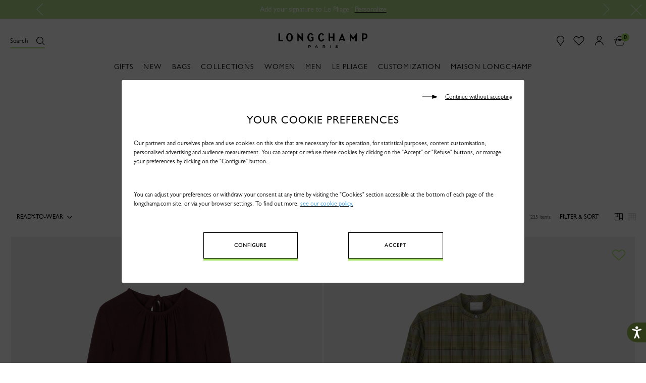

--- FILE ---
content_type: text/html;charset=UTF-8
request_url: https://www.longchamp.com/on/demandware.store/Sites-Longchamp-NA-Site/en_US/Home-CookiePopin
body_size: 4240
content:
<style>
  button.setCookiePreferences.button-primary, button.acceptcookies.button-primary {
    width: 25%;
    padding-bottom: 19px !important;
    }
    @media (max-width: 720px) {
      button.setCookiePreferences.button-primary, button.acceptcookies.button-primary {
        width: 75%; 
      } 
    }

.rejectcookies {
        cursor: pointer;
      }
</style>


	

		<div class="modal fade " id="cookiePopupModal" tabindex="-1" role="dialog" aria-labelledby="Your cookie preferences"
    aria-hidden="true">
    <div class="modal-dialog modal-dialog-centered modal-lg" role="document">
        <div class="modal-content p-4">
            <div class="privacy_policy_message_box txt-l" style="font-display:swap">
                <div class="w-100">
                    <p class="rejectcookies text-right mb-3 fs-s" data-dismiss="modal"><svg style="margin-right:10px;"
                            width="10mm" height="2mm" viewBox="0 0 13 3" version="1.1" id="svg5"
                            xmlns=http://www.w3.org/2000/svg xmlns:svg=http://www.w3.org/2000/svg>
                            <defs id="defs2" />
                            <g id="layer1">
                                <path style="fill:#000000;stroke-width:0.264583"
                                    d="M 7.7573266,1.663641 H 0.03167626 v -0.3694 H 7.7573266 V -0.03784898 L 12.276607,1.670621 7.7573266,2.9957313 Z"
                                    id="path836" />
                            </g>
                        </svg><u>Continue without accepting</u>
                    </p>
                </div>
 
                <h2 class="title-zeta txt-c mb-3">Your cookie preferences</h2>
                <div class="content animated">
                    <p class="fs-s mb-5">Our partners and ourselves place and use cookies on this site that are necessary for its operation, for statistical purposes, content customisation, personalised advertising and audience measurement. You can accept or refuse these cookies by clicking on the &quot;Accept&quot; or &quot;Refuse&quot; buttons, or manage your preferences by clicking on the &quot;Configure&quot; button.</p>
 
                    <p class="fs-s mb-5">You can adjust your preferences or withdraw your consent at any time by visiting the &quot;Cookies&quot; section accessible at the bottom of each page of the longchamp.com site, or via your browser settings. To find out more, <u><a href="https://www.longchamp.com/us/en/footer-cookies.html"><span
                                    style="color:#3498db;">see our cookie policy</span></a><span
                                style="color:#3498db;">.</span>
                        </u>
                    </p>
                </div>
 
                <div class="privacy_policy_link txt-c">
                    <span>
                        <button class="setCookiePreferences button-primary mb-4 mr-lg-5 " type="button"
                            data-toggle="modal" data-target="#configuration_cookies">Configure</button>
                    </span>
                    <span>
                        <button class="acceptcookies button-primary pb-sm-4 ml-lg-5" data-dismiss="modal"
                            type="button">Accept</button>
                    </span>
                </div>
            </div>
        </div>
    </div>
</div>
<!-- Modal -->
<div class="modal fade " id="configuration_cookies" tabindex="-1" role="dialog" aria-labelledby="Cookies Parameter"
    aria-hidden="true">
    <div class="modal-dialog modal-dialog-centered modal-lg">
        <div class="modal-content p-4">
            <div class="w-100">
                <p class="rejectcookies text-right mb-3 fs-s" data-dismiss="modal"><svg style="margin-right:10px;"
                        width="10mm" height="2mm" viewBox="0 0 13 3" version="1.1" id="svg5"
                        xmlns=http://www.w3.org/2000/svg xmlns:svg=http://www.w3.org/2000/svg>
                        <defs id="defs2" />
                        <g id="layer1">
                            <path style="fill:#000000;stroke-width:0.264583"
                                d="M 7.7573266,1.663641 H 0.03167626 v -0.3694 H 7.7573266 V -0.03784898 L 12.276607,1.670621 7.7573266,2.9957313 Z"
                                id="path836" />
                        </g>
                    </svg><u>Continue without accepting</u>
                </p>
            </div>
            <div class="modal-body">
                <div class="animated">
                    <div class="content mb-01">
                        <p class="fs-s mb-3">A cookie is a small text file that is deposited on your device (computer, tablet, phone, etc.) when you view our site, and which allows our site's server, as well as third parties, depending on the settings you have chosen, to retrieve data relating to your browsing on the site, and to offer you personalised services and content.
                        </p>
 
                        <p class="fs-s mb-3">You can accept or refuse the cookies listed below using the tick box provided for each category of cookie. Cookies that are strictly necessary for website functionality cannot be disabled via this banner, but you can refuse them and delete them via your browser (N.B.: in this case, your user experience on our site may be significantly impaired and you will not be able to to place an order via our site).</p>
 
                        <form class="checkboxs fs-s txt-l" id="cookiesForm" name="cookiesForm">
                            <div class="form-group">
                                <div class="toggleBlock">
                                    <svg class="icon-plus" height="720.000000pt" preserveaspectratio="xMidYMid meet"
                                        version="1.0" viewbox="0 0 570.000000 720.000000" width="570.000000pt"
                                        xmlns=http://www.w3.org/2000/svg>
                                        <metadata> Created by potrace 1.16, written by Peter Selinger 2001-2019 <g
                                                fill="#000000" stroke="none"
                                                transform="translate(0.000000,720.000000) scale(0.100000,-0.100000)">
                                                <path d="M2630 6763 c-121 -9 -347 -48 -483 -82 -1068 -274 -1872 -1137 -2071
                                    -2226 -53 -288 -59 -631 -16 -919 171 -1140 1005 -2053 2124 -2326 239 -59
                                    373 -74 666 -74 224 0 287 4 407 22 889 138 1631 652 2062 1427 311 559 421
                                    1235 305 1875 -191 1053 -969 1910 -2002 2204 -143 41 -367 82 -522 96 -106 9
                                    -364 11 -470 3z m401 -268 c143 -6 323 -36 484 -80 1024 -281 1763 -1149 1876
                                    -2202 19 -181 7 -525 -25 -698 -104 -571 -378 -1069 -801 -1454 -881 -804
                                    -2211 -886 -3185 -198 -593 420 -978 1065 -1066 1787 -23 189 -15 544 16 719
                                    45 253 117 476 230 706 198 403 505 751 889 1007 369 245 812 393 1249 417 75
                                    4 155 6 177 5 22 -2 92 -6 156 -9z"></path>
                                                <path d="M2720 4655 l0 -575 -575 0 -575 0 0 -130 0 -130 575 0 575 0 0 -575
                                    0 -575 130 0 130 0 0 575 0 575 575 0 575 0 0 130 0 130 -575 0 -575 0 0 575
                                    0 575 -130 0 -130 0 0 -575z"></path>
                                            </g>
                                    </svg>
                                    <svg class="icon-moin" height="850.000000pt" preserveaspectratio="xMidYMid meet"
                                        version="1.0" viewbox="0 0 857.000000 850.000000" width="857.000000pt"
                                        xmlns=http://www.w3.org/2000/svg>
                                        <metadata> Created by potrace 1.16, written by Peter Selinger 2001-2019 <g
                                                fill="#000000" stroke="none"
                                                transform="translate(0.000000,850.000000) scale(0.100000,-0.100000)">
                                                <path d="M3945 8493 c-849 -71 -1645 -389 -2311 -921 -1223 -977 -1801 -2535
                                -1518 -4092 160 -880 621 -1716 1284 -2329 995 -920 2332 -1308 3670 -1065
                                478 87 972 274 1393 527 1462 878 2255 2513 2037 4202 -140 1083 -699 2081
                                -1543 2754 -664 529 -1447 844 -2287 920 -104 10 -626 13 -725 4z m803 -407
                                c360 -48 638 -119 952 -243 1277 -503 2186 -1637 2394 -2986 68 -436 59 -918
                                -24 -1337 -148 -749 -517 -1437 -1060 -1980 -656 -657 -1496 -1043 -2435
                                -1121 -154 -13 -563 -6 -705 11 -749 91 -1422 372 -1992 832 -567 458 -992
                                1060 -1227 1743 -136 392 -197 738 -208 1161 -7 270 4 437 43 691 191 1244
                                1001 2331 2146 2877 407 195 829 313 1293 361 169 18 663 13 823 -9z"></path>
                                                <path d="M2255 4455 c-5 -2 -22 -6 -37 -9 -68 -15 -128 -102 -128 -186 0 -83
                                58 -168 128 -188 35 -9 4109 -9 4144 0 14 5 41 20 58 34 107 91 89 264 -35
                                332 -28 16 -193 17 -2075 19 -1125 1 -2049 0 -2055 -2z"></path>
                                            </g>
                                    </svg>
                                </div>
                                <label
                                    class="form__field form__field--flex form__field--checkbox form__field--checkbox--m pb-025 mb-025"
                                    for="FunctionnalCookies">
                                    <input checked="checked" class="form-control form-checkbox form__input"
                                        disabled="disabled" id="FunctionnalCookies" name="FunctionnalCookies"
                                        type="checkbox" />
                                    <span class="form__label upper fs-s full-width">STATISTICAL ANALYSIS COOKIES<br />
 
                                        <span class="cookiesactif no-upper" data-actif="FunctionnalCookies"
                                            style="display:block">Actif</span><span class="no-upper">These cookies are used to measure and analyse the number of visits to our Website.
 
                                            <div class="read-more-content ">
                                                These cookies enable us to obtain a certain amount of information aimed at improving the performance of our site: number of visitors, page views, average browsing time, etc. By accepting these cookies, you are helping us to improve our site. Some cookies used for statistical analysis are audience measurement cookies, which do not require your prior consent, in accordance with current legislation. The data collected is then anonymised.</div>
                                        </span>
                                    </span>
                                </label>
                            </div>
                            <div class="form-group">
                                <div class="toggleBlock"><svg class="icon-plus" height="720.000000pt"
                                        preserveaspectratio="xMidYMid meet" version="1.0"
                                        viewbox="0 0 570.000000 720.000000" width="570.000000pt"
                                        xmlns=http://www.w3.org/2000/svg>
                                        <metadata> Created by potrace 1.16, written by Peter Selinger 2001-2019 <g
                                                fill="#000000" stroke="none"
                                                transform="translate(0.000000,720.000000) scale(0.100000,-0.100000)">
                                                <path d="M2630 6763 c-121 -9 -347 -48 -483 -82 -1068 -274 -1872 -1137 -2071
                            -2226 -53 -288 -59 -631 -16 -919 171 -1140 1005 -2053 2124 -2326 239 -59
                            373 -74 666 -74 224 0 287 4 407 22 889 138 1631 652 2062 1427 311 559 421
                            1235 305 1875 -191 1053 -969 1910 -2002 2204 -143 41 -367 82 -522 96 -106 9
                            -364 11 -470 3z m401 -268 c143 -6 323 -36 484 -80 1024 -281 1763 -1149 1876
                            -2202 19 -181 7 -525 -25 -698 -104 -571 -378 -1069 -801 -1454 -881 -804
                            -2211 -886 -3185 -198 -593 420 -978 1065 -1066 1787 -23 189 -15 544 16 719
                            45 253 117 476 230 706 198 403 505 751 889 1007 369 245 812 393 1249 417 75
                            4 155 6 177 5 22 -2 92 -6 156 -9z"></path>
                                                <path d="M2720 4655 l0 -575 -575 0 -575 0 0 -130 0 -130 575 0 575 0 0 -575
                            0 -575 130 0 130 0 0 575 0 575 575 0 575 0 0 130 0 130 -575 0 -575 0 0 575
                            0 575 -130 0 -130 0 0 -575z"></path>
                                            </g>
                                    </svg>
                                    <svg class="icon-moin" height="850.000000pt"
                                        preserveaspectratio="xMidYMid meet" version="1.0"
                                        viewbox="0 0 857.000000 850.000000" width="857.000000pt"
                                        xmlns=http://www.w3.org/2000/svg>
                                        <metadata> Created by potrace 1.16, written by Peter Selinger 2001-2019 <g
                                                fill="#000000" stroke="none"
                                                transform="translate(0.000000,850.000000) scale(0.100000,-0.100000)">
                                                <path d="M3945 8493 c-849 -71 -1645 -389 -2311 -921 -1223 -977 -1801 -2535
                        -1518 -4092 160 -880 621 -1716 1284 -2329 995 -920 2332 -1308 3670 -1065
                        478 87 972 274 1393 527 1462 878 2255 2513 2037 4202 -140 1083 -699 2081
                        -1543 2754 -664 529 -1447 844 -2287 920 -104 10 -626 13 -725 4z m803 -407
                        c360 -48 638 -119 952 -243 1277 -503 2186 -1637 2394 -2986 68 -436 59 -918
                        -24 -1337 -148 -749 -517 -1437 -1060 -1980 -656 -657 -1496 -1043 -2435
                        -1121 -154 -13 -563 -6 -705 11 -749 91 -1422 372 -1992 832 -567 458 -992
                        1060 -1227 1743 -136 392 -197 738 -208 1161 -7 270 4 437 43 691 191 1244
                        1001 2331 2146 2877 407 195 829 313 1293 361 169 18 663 13 823 -9z"></path>
                                                <path d="M2255 4455 c-5 -2 -22 -6 -37 -9 -68 -15 -128 -102 -128 -186 0 -83
                        58 -168 128 -188 35 -9 4109 -9 4144 0 14 5 41 20 58 34 107 91 89 264 -35
                        332 -28 16 -193 17 -2075 19 -1125 1 -2049 0 -2055 -2z"></path>
                                            </g>
                                    </svg>
                                </div>
                                <label
                                    class="form__field form__field--flex form__field--checkbox form__field--checkbox--m  pb-025 mb-025"
                                    for="StatisticAnalysisCookies">
                                    <input checked="checked" class="form-control form-checkbox form__input"
                                        id="StatisticAnalysisCookies" name="StatisticAnalysisCookies" type="checkbox" />
                                    <span class="form__label upper fs-s full-width">Cookies d'analyse statistique<br />
                                        <span class="cookiesactif no-upper"
                                            data-actif="StatisticAnalysisCookies">Actif</span> <span
                                            class="no-upper">These cookies are used to measure and analyse the number of visits to our Website.
                                            <div class="read-more-content ">These cookies enable us to obtain a certain amount of information aimed at improving the performance of our site: number of visitors, page views, average browsing time, etc. By accepting these cookies, you are helping us to improve our site. Some cookies used for statistical analysis are audience measurement cookies, which do not require your prior consent, in accordance with current legislation. The data collected is then anonymised. You can object to it by clicking<u><a class="redirectFooter"
                                                        href="https://www.longchamp.com/us/en/footer-cookies.html#redirection">
                                                        <span style="color:#3498db;">here</span></a><span
                                                        style="color:#3498db;">.</span></u></div>
                                        </span></span>
                                </label>
                            </div>
                            <div class="form-group">
                                <div class="toggleBlock"><svg class="icon-plus" height="720.000000pt"
                                        preserveaspectratio="xMidYMid meet" version="1.0"
                                        viewbox="0 0 570.000000 720.000000" width="570.000000pt"
                                        xmlns=http://www.w3.org/2000/svg>
                                        <metadata> Created by potrace 1.16, written by Peter Selinger 2001-2019 <g
                                                fill="#000000" stroke="none"
                                                transform="translate(0.000000,720.000000) scale(0.100000,-0.100000)">
                                                <path d="M2630 6763 c-121 -9 -347 -48 -483 -82 -1068 -274 -1872 -1137 -2071
                    -2226 -53 -288 -59 -631 -16 -919 171 -1140 1005 -2053 2124 -2326 239 -59
                    373 -74 666 -74 224 0 287 4 407 22 889 138 1631 652 2062 1427 311 559 421
                    1235 305 1875 -191 1053 -969 1910 -2002 2204 -143 41 -367 82 -522 96 -106 9
                    -364 11 -470 3z m401 -268 c143 -6 323 -36 484 -80 1024 -281 1763 -1149 1876
                    -2202 19 -181 7 -525 -25 -698 -104 -571 -378 -1069 -801 -1454 -881 -804
                    -2211 -886 -3185 -198 -593 420 -978 1065 -1066 1787 -23 189 -15 544 16 719
                    45 253 117 476 230 706 198 403 505 751 889 1007 369 245 812 393 1249 417 75
                    4 155 6 177 5 22 -2 92 -6 156 -9z"></path>
                                                <path d="M2720 4655 l0 -575 -575 0 -575 0 0 -130 0 -130 575 0 575 0 0 -575
                    0 -575 130 0 130 0 0 575 0 575 575 0 575 0 0 130 0 130 -575 0 -575 0 0 575
                    0 575 -130 0 -130 0 0 -575z"></path>
                                            </g>
                                    </svg> <svg class="icon-moin" height="850.000000pt"
                                        preserveaspectratio="xMidYMid meet" version="1.0"
                                        viewbox="0 0 857.000000 850.000000" width="857.000000pt"
                                        xmlns=http://www.w3.org/2000/svg>
                                        <metadata> Created by potrace 1.16, written by Peter Selinger 2001-2019 <g
                                                fill="#000000" stroke="none"
                                                transform="translate(0.000000,850.000000) scale(0.100000,-0.100000)">
                                                <path d="M3945 8493 c-849 -71 -1645 -389 -2311 -921 -1223 -977 -1801 -2535
                -1518 -4092 160 -880 621 -1716 1284 -2329 995 -920 2332 -1308 3670 -1065
                478 87 972 274 1393 527 1462 878 2255 2513 2037 4202 -140 1083 -699 2081
                -1543 2754 -664 529 -1447 844 -2287 920 -104 10 -626 13 -725 4z m803 -407
                c360 -48 638 -119 952 -243 1277 -503 2186 -1637 2394 -2986 68 -436 59 -918
                -24 -1337 -148 -749 -517 -1437 -1060 -1980 -656 -657 -1496 -1043 -2435
                -1121 -154 -13 -563 -6 -705 11 -749 91 -1422 372 -1992 832 -567 458 -992
                1060 -1227 1743 -136 392 -197 738 -208 1161 -7 270 4 437 43 691 191 1244
                1001 2331 2146 2877 407 195 829 313 1293 361 169 18 663 13 823 -9z"></path>
                                                <path d="M2255 4455 c-5 -2 -22 -6 -37 -9 -68 -15 -128 -102 -128 -186 0 -83
                58 -168 128 -188 35 -9 4109 -9 4144 0 14 5 41 20 58 34 107 91 89 264 -35
                332 -28 16 -193 17 -2075 19 -1125 1 -2049 0 -2055 -2z"></path>
                                            </g>
                                    </svg>
                                </div>
                                <label
                                    class="form__field form__field--flex form__field--checkbox form__field--checkbox--m  pb-025 mb-025"
                                    for="LongchampExperience">
                                    <input checked="checked" class="form-control form-checkbox form__input"
                                        id="LongchampExperience" name="LongchampExperience" type="checkbox" />
                                    <span class="form__label upper fs-s full-width">CONTENT PERSONALISATION<br />
                                        <span class="cookiesactif no-upper"
                                            data-actif="LongchampExperience">Actif</span> <span class="no-upper">We and our partners use cookies to customise the layout of our products and services based on those you have previously viewed on our site or app.
                                            <div class="read-more-content ">These cookies enable us to offer recommendations online and in store for products, services and content, in line with your expectations and preferences. By accepting these cookies, you are opting for an improved and personalised experience.</div>
                                        </span></span></label>
                            </div>
 
                            <div class="form-group">
                                <div class="toggleBlock"><svg class="icon-plus" height="720.000000pt"
                                        preserveaspectratio="xMidYMid meet" version="1.0"
                                        viewbox="0 0 570.000000 720.000000" width="570.000000pt"
                                        xmlns=http://www.w3.org/2000/svg>
                                        <metadata> Created by potrace 1.16, written by Peter Selinger 2001-2019 <g
                                                fill="#000000" stroke="none"
                                                transform="translate(0.000000,720.000000) scale(0.100000,-0.100000)">
                                                <path d="M2630 6763 c-121 -9 -347 -48 -483 -82 -1068 -274 -1872 -1137 -2071
            -2226 -53 -288 -59 -631 -16 -919 171 -1140 1005 -2053 2124 -2326 239 -59
            373 -74 666 -74 224 0 287 4 407 22 889 138 1631 652 2062 1427 311 559 421
            1235 305 1875 -191 1053 -969 1910 -2002 2204 -143 41 -367 82 -522 96 -106 9
            -364 11 -470 3z m401 -268 c143 -6 323 -36 484 -80 1024 -281 1763 -1149 1876
            -2202 19 -181 7 -525 -25 -698 -104 -571 -378 -1069 -801 -1454 -881 -804
            -2211 -886 -3185 -198 -593 420 -978 1065 -1066 1787 -23 189 -15 544 16 719
            45 253 117 476 230 706 198 403 505 751 889 1007 369 245 812 393 1249 417 75
            4 155 6 177 5 22 -2 92 -6 156 -9z"></path>
                                                <path d="M2720 4655 l0 -575 -575 0 -575 0 0 -130 0 -130 575 0 575 0 0 -575
            0 -575 130 0 130 0 0 575 0 575 575 0 575 0 0 130 0 130 -575 0 -575 0 0 575
            0 575 -130 0 -130 0 0 -575z"></path>
                                            </g>
                                    </svg> <svg class="icon-moin" height="850.000000pt"
                                        preserveaspectratio="xMidYMid meet" version="1.0"
                                        viewbox="0 0 857.000000 850.000000" width="857.000000pt"
                                        xmlns=http://www.w3.org/2000/svg>
                                        <metadata> Created by potrace 1.16, written by Peter Selinger 2001-2019 <g
                                                fill="#000000" stroke="none"
                                                transform="translate(0.000000,850.000000) scale(0.100000,-0.100000)">
                                                <path d="M3945 8493 c-849 -71 -1645 -389 -2311 -921 -1223 -977 -1801 -2535
        -1518 -4092 160 -880 621 -1716 1284 -2329 995 -920 2332 -1308 3670 -1065
        478 87 972 274 1393 527 1462 878 2255 2513 2037 4202 -140 1083 -699 2081
        -1543 2754 -664 529 -1447 844 -2287 920 -104 10 -626 13 -725 4z m803 -407
        c360 -48 638 -119 952 -243 1277 -503 2186 -1637 2394 -2986 68 -436 59 -918
        -24 -1337 -148 -749 -517 -1437 -1060 -1980 -656 -657 -1496 -1043 -2435
        -1121 -154 -13 -563 -6 -705 11 -749 91 -1422 372 -1992 832 -567 458 -992
        1060 -1227 1743 -136 392 -197 738 -208 1161 -7 270 4 437 43 691 191 1244
        1001 2331 2146 2877 407 195 829 313 1293 361 169 18 663 13 823 -9z"></path>
                                                <path d="M2255 4455 c-5 -2 -22 -6 -37 -9 -68 -15 -128 -102 -128 -186 0 -83
        58 -168 128 -188 35 -9 4109 -9 4144 0 14 5 41 20 58 34 107 91 89 264 -35
        332 -28 16 -193 17 -2075 19 -1125 1 -2049 0 -2055 -2z"></path>
                                            </g>
                                    </svg></div>
                                <label
                                    class="form__field form__field--flex form__field--checkbox form__field--checkbox--m  pb-025 mb-025"
                                    for="adsCookies">
                                    <input checked="checked" class="form-control form-checkbox form__input"
                                        id="adsCookies" name="adsCookies" type="checkbox" />
                                    <span class="form__label upper fs-s full-width">PERSONALISED ADVERTISING<br />
                                        <span class="cookiesactif no-upper" data-actif="adsCookies">Actif</span> <span
                                            class="no-upper">We and our partners use cookies to display personalised advertising based on your browsing and profile.
                                            <div class="read-more-content ">These cookies allow us to identify your interests when you browse our site. Through them, we and our partners will be able to provide you with advertising relevant to your tastes while you are browsing the web. Disabling these cookies does not put an end to advertising solicitations, but cuts out personalised ads.</div>
                                        </span></span>
                                </label>
                            </div>
                            <div class="content">
                                <p>You can adjust your preferences at any time by visiting the &quot;Cookies&quot; subsection on this Website and clicking the link at the bottom of any page on the longchamp.com siteTo find out more,<span style="color:#3498db;">
                                    </span><u><a href="https://www.longchamp.com/us/en/footer-cookies.html"><span
                                                style="color:#3498db;">see our cookie policy</span></a><span style="color:#3498db;">.</span></u></p>
                            </div>
                    </div>
                    <div class="privacy_policy_actions mt-05 mb-05 txt-c"><button class="save button-primary"
                            id="savecookiespref" type="button">Save</button></div>
                    </form>
                </div>
            </div>
        </div>
    </div>
</div>
 
<script>
    $('#cookiesForm .form-checkbox').each(function () {
        $(this).on("click", function () {
            if ($(this).is(':checked')) {
                $('*[data-actif="' + $(this).attr('id') + '"]').css("display", "block");
            } else {
                $('*[data-actif="' + $(this).attr('id') + '"]').css("display", "none");
            }
        })
    });
</script>




--- FILE ---
content_type: text/css
request_url: https://www.longchamp.com/on/demandware.static/Sites-Longchamp-NA-Site/-/en_US/v1768500043603/css/recentlyViewed.css
body_size: 3440
content:
@font-face {
  font-family: 'gill-bold';
  src: url("../../fonts/GillSansMTW03-Bold.woff2") format("woff2");
  font-weight: normal;
  font-style: normal; }

@font-face {
  font-family: 'gill-medium';
  src: url("../../fonts/GillSansMTW03-Medium.woff2") format("woff2");
  font-weight: normal;
  font-style: normal; }

@font-face {
  font-family: 'gill-regular';
  src: url("../../fonts/GillSansMTW03-Book.woff2") format("woff2");
  font-weight: normal;
  font-style: normal; }

@font-face {
  font-family: 'gill-light';
  src: url("../../fonts/GillSansMTW03-Light.woff2") format("woff2");
  font-weight: normal;
  font-style: normal; }

@font-face {
  font-family: 'lg-mot-emb';
  src: url("../../fonts/fontello.woff2") format("woff2"), url("../../fonts/fontello.woff") format("woff");
  font-weight: normal;
  font-style: normal; }

@font-face {
  font-family: 'Perforation';
  src: url("../../fonts/fontello-perfo.woff2") format("woff2"), url("../../fonts/fontello-perfo.woff") format("woff");
  font-weight: normal;
  font-style: normal; }

@font-face {
  font-family: 'Frauen';
  src: url("../../fonts/Frauen-Roman.woff2") format("woff2"), url("../../fonts/Frauen-Roman.woff") format("woff");
  font-weight: normal;
  font-style: normal; }

.clearfix::before, .clearfix::after {
  content: '';
  display: table; }

.clearfix::after {
  clear: both; }

.wrapper {
  margin-left: auto;
  margin-right: auto;
  word-wrap: break-word; }
  .wrapper--padding {
    padding-left: 1.25em;
    padding-right: 1.25em; }
  .wrapper--m {
    max-width: 50em; }
  .wrapper--s {
    max-width: 40.8125em; }
  .wrapper--xs {
    max-width: 25.5em; }

.wrapper--padding {
  padding-left: 1.25em;
  padding-right: 1.25em; }

.c-white {
  color: #fff; }

.c-black {
  color: #000; }

.c-gray-alpha {
  color: #767676; }

.c-gray-beta {
  color: #cacaca; }

.c-gray-epsilon {
  color: #5d5d5d; }

.c-gray-zeta {
  color: #414042; }

.c-gray-iota {
  color: #acacac; }

.c-gray-theta {
  color: #6d6f71; }

.c-gold-alpha {
  color: #8e6532; }

.c-red-alpha {
  color: #b81d26; }

.c-red-beta {
  color: #fa6766; }

.c-red-delta {
  color: #f00; }

.c-green-alpha {
  color: #376f31; }

.c-green-intermediate {
  color: #62742F; }

.bg-white,
.bg-white-white {
  background: #fff; }

.bg-black {
  background: #000; }

.bg-gray-delta {
  background: #f9f9f9; }

.bg-gray-gamma {
  background: #efefef; }

.bg-gray-zeta, .symbol-loader {
  background: #414042; }

.bg-gray-gradient {
  background: radial-gradient(ellipse at center, #fff, #99a1a8, rgba(0, 0, 0, 0.7)); }

.bg-gray-eta {
  background: #d7d7d7; }

.bg-gray-kappa {
  background: #b7c2c4; }

.bg-gold-alpha {
  background: #efe1d0; }

.bg-grey {
  background-color: #FAFAFA; }

.no-upper {
  text-transform: none; }

.upper {
  text-transform: uppercase; }

.symbol {
  fill: currentColor; }
  .symbol--s {
    height: 1em;
    width: 1em; }
  .symbol--m {
    height: 1.25em;
    width: 1.25em; }
  .symbol--xm {
    height: 1.5625em;
    width: 1.5625em; }
  .symbol--l {
    height: 2em;
    width: 2em; }
  .symbol--xl {
    height: 4em;
    width: 4em; }
  .symbol-width--s {
    width: 1em; }
  .symbol-width--m {
    width: 1.25em; }
  .symbol-width--l {
    width: 2em; }
  .symbol-width--xl {
    width: 4em; }
  .symbol-height--s {
    height: 1em; }
  .symbol-height--m {
    height: 1.25em; }
  .symbol-height--l {
    height: 2em; }
  .symbol-height--xl {
    height: 4em; }
  .symbol-social {
    display: -ms-flexbox;
    display: flex;
    -ms-flex-align: center;
        align-items: center;
    height: 1.5em;
    width: 1.5em;
    transition: opacity .25s ease-in;
    margin-left: 0.3125em;
    margin-right: 0.3125em;
    opacity: 1; }
    .symbol-social:hover, .symbol-social:focus {
      opacity: .5; }
  .symbol-email {
    margin-right: 0.625em;
    height: 1.5em;
    width: 1.5em; }
  .symbol-player {
    width: 1.875rem;
    height: 2.125rem;
    fill: #fff;
    filter: drop-shadow(3px 3px 2px #4d4d4d); }
  .symbol-loader {
    padding: 0.625em;
    border-radius: 0.625em; }
  .symbol--stroke {
    fill: #fff;
    stroke: #000; }

.visually-hidden {
  position: absolute !important;
  clip: rect(1px, 1px, 1px, 1px);
  overflow: hidden;
  height: 1px;
  width: 1px;
  word-wrap: normal; }

.visually-hidden {
  position: absolute;
  clip: rect(1px, 1px, 1px, 1px);
  overflow: hidden;
  height: 0;
  width: 0;
  word-wrap: normal;
  box-shadow: none;
  border: 0;
  min-width: 0; }

.dropdown-menu, .b-radius-none {
  border-radius: 0; }

.fs-xxs {
  font-size: 0.5rem; }

.fs-xs {
  font-size: 0.625rem; }

.fs-sx {
  font-size: 0.6875rem; }

.fs-s {
  font-size: 0.75rem; }

.fs-xm {
  font-size: 0.8125rem; }

.fs-m {
  font-size: 0.875rem; }

.fs-l {
  font-size: 1rem; }

.fs-xl {
  font-size: 1.125rem; }

.fs-xxl {
  font-size: 1.25rem; }

.fs-3xl {
  font-size: 1.375rem; }

.fs-4xl {
  font-size: 1.5rem; }

.fs-5xl {
  font-size: 1.625rem; }

.fs-6xl {
  font-size: 1.75em; }

.fs-7xl {
  font-size: 1.875em; }

.fs-bigSize {
  font-size: 2.5em; }

@media (max-width: 34.99em) {
  .small-size.fs-6xl {
    font-size: 1.125em; }
  .small-size.fs-m {
    font-size: 0.75rem; }
  .small-size.fs-s {
    font-size: 0.625rem; } }

.ff-regular {
  font-family: 'gill-regular', Arial, sans-serif; }

.ff-light {
  font-family: 'gill-light', Arial, sans-serif; }

.ff-sbold {
  font-family: 'gill-medium', Arial, sans-serif; }

.ff-bold {
  font-family: 'gill-bold', Arial, sans-serif; }

.ff-frauen {
  font-family: 'Frauen', Arial, sans-serif; }

.float-l {
  float: left; }

.float-r {
  float: right; }

.clear-l {
  clear: left; }

.clear-r {
  clear: right; }

.is-fixed {
  position: fixed;
  z-index: 4;
  top: 0;
  width: 100%; }

.relative {
  position: relative; }

.static {
  position: static !important; }

.absolute {
  position: absolute; }

.t-0 {
  top: 0; }

.t-05 {
  top: 0.625rem; }

.t-075 {
  top: 0.83333rem; }

.t-1 {
  top: 1.25rem; }

.r-0 {
  right: 0; }

.r-05 {
  right: 0.625rem; }

.r-1 {
  right: 1.25rem; }

.b-0 {
  bottom: 0; }

.b-05 {
  bottom: 0.625rem; }

.b-05-min {
  bottom: -0.625rem; }

.b-1 {
  bottom: 1.25rem; }

.b-1-min {
  bottom: -1.25rem; }

.b-2 {
  bottom: 2.5rem; }

.l-0 {
  left: 0; }

.l-025 {
  left: 0.3125rem; }

.l-05 {
  left: 0.625rem; }

.l-1 {
  left: 1.25rem; }

@media (max-width: 34.99em) {
  .no-bottom--s {
    bottom: 0; } }

@media (max-width: 48.0525em) {
  .no-bottom--m {
    bottom: 0; } }

@media (max-width: 64.0525em) {
  .no-bottom--l {
    bottom: 0; } }

.center {
  margin-left: auto;
  margin-right: auto; }

.middle-center {
  position: absolute;
  top: 50%;
  left: 50%;
  transform: translate(-50%, -50%); }

.z-0 {
  z-index: 0; }

.z-1 {
  z-index: 1; }

.z-2 {
  z-index: 2; }

.z-3 {
  z-index: 3; }

.z-4 {
  z-index: 4; }

.z-5 {
  z-index: 5; }

.lh-0 {
  line-height: 0; }

.lh-1 {
  line-height: 1; }

.lh-1-2 {
  line-height: 1.2; }

.lh-1-4 {
  line-height: 1.4; }

.lh-1-5 {
  line-height: 1.5; }

.lh-2 {
  line-height: 2; }

.lh-3 {
  line-height: 3; }

.p-auto {
  padding: auto; }

.p-0 {
  padding: 0; }

.p-100 {
  padding: 6.25rem; }

.p-50 {
  padding: 3.125rem; }

.p-40 {
  padding: 2.5rem; }

.p-30 {
  padding: 1.875rem; }

.pt-auto {
  padding-top: auto; }

.pt-0 {
  padding-top: 0; }

.pt-100 {
  padding-top: 6.25rem; }

.pt-50 {
  padding-top: 3.125rem; }

.pt-40 {
  padding-top: 2.5rem; }

.pt-30 {
  padding-top: 1.875rem; }

.pb-auto {
  padding-bottom: auto; }

.pb-0 {
  padding-bottom: 0; }

.pb-100 {
  padding-bottom: 6.25rem; }

.pb-50 {
  padding-bottom: 3.125rem; }

.pb-40 {
  padding-bottom: 2.5rem; }

.pb-30 {
  padding-bottom: 1.875rem; }

.pl-auto {
  padding-left: auto; }

.pl-0 {
  padding-left: 0; }

.pl-100 {
  padding-left: 6.25rem; }

.pl-50 {
  padding-left: 3.125rem; }

.pl-40 {
  padding-left: 2.5rem; }

.pl-30 {
  padding-left: 1.875rem; }

.pr-auto {
  padding-right: auto; }

.pr-0 {
  padding-right: 0; }

.pr-100 {
  padding-right: 6.25rem; }

.pr-50 {
  padding-right: 3.125rem; }

.pr-40 {
  padding-right: 2.5rem; }

.pr-30 {
  padding-right: 1.875rem; }

.m-auto {
  margin: auto; }

.m-0 {
  margin: 0; }

.m-100 {
  margin: 6.25rem; }

.m-50 {
  margin: 3.125rem; }

.m-40 {
  margin: 2.5rem; }

.m-30 {
  margin: 1.875rem; }

.mt-auto {
  margin-top: auto; }

.mt-0 {
  margin-top: 0; }

.mt-100 {
  margin-top: 6.25rem; }

.mt-50 {
  margin-top: 3.125rem; }

.mt-40 {
  margin-top: 2.5rem; }

.mt-30 {
  margin-top: 1.875rem; }

.mb-auto {
  margin-bottom: auto; }

.mb-0 {
  margin-bottom: 0; }

.mb-100 {
  margin-bottom: 6.25rem; }

.mb-50 {
  margin-bottom: 3.125rem; }

.mb-40 {
  margin-bottom: 2.5rem; }

.mb-30 {
  margin-bottom: 1.875rem; }

.ml-auto {
  margin-left: auto; }

.ml-0 {
  margin-left: 0; }

.ml-100 {
  margin-left: 6.25rem; }

.ml-50 {
  margin-left: 3.125rem; }

.ml-40 {
  margin-left: 2.5rem; }

.ml-30 {
  margin-left: 1.875rem; }

.mr-auto {
  margin-right: auto; }

.mr-0 {
  margin-right: 0; }

.mr-100 {
  margin-right: 6.25rem; }

.mr-50 {
  margin-right: 3.125rem; }

.mr-40 {
  margin-right: 2.5rem; }

.mr-30 {
  margin-right: 1.875rem; }

.p-auto {
  padding: auto; }

.p-0 {
  padding: 0; }

.p-025 {
  padding: 0.3125rem; }

.p-05 {
  padding: 0.625rem; }

.p-01 {
  padding: 1.25rem; }

.p-02 {
  padding: 2.5rem; }

.p-03 {
  padding: 3.75rem; }

.p-04 {
  padding: 5rem; }

.pt-auto {
  padding-top: auto; }

.pt-0 {
  padding-top: 0; }

.pt-025 {
  padding-top: 0.3125rem; }

.pt-05 {
  padding-top: 0.625rem; }

.pt-01 {
  padding-top: 1.25rem; }

.pt-02 {
  padding-top: 2.5rem; }

.pt-03 {
  padding-top: 3.75rem; }

.pt-04 {
  padding-top: 5rem; }

.pt-07 {
  padding-top: 8.75rem; }

@media (max-width: 34.99em) {
  .pt-inm-01 {
    padding-top: 1.25rem; } }

.pb-auto {
  padding-bottom: auto; }

.pb-0 {
  padding-bottom: 0; }

.pb-025 {
  padding-bottom: 0.3125rem; }

.pb-05 {
  padding-bottom: 0.625rem; }

.pb-01 {
  padding-bottom: 1.25rem; }

.pb-02 {
  padding-bottom: 2.5rem; }

.pb-03 {
  padding-bottom: 3.75rem; }

.pb-04 {
  padding-bottom: 5rem; }

.pb-07 {
  padding-bottom: 8.75rem; }

@media (max-width: 34.99em) {
  .pb-inm-01 {
    padding-bottom: 1.25rem; } }

.pl-auto {
  padding-left: auto; }

.pl-0 {
  padding-left: 0; }

.pl-025 {
  padding-left: 0.3125rem; }

.pl-05 {
  padding-left: 0.625rem; }

.pl-01 {
  padding-left: 1.25rem; }

.pl-1-5 {
  padding-left: 1.875rem; }

.pl-02 {
  padding-left: 2.5rem; }

.pl-03 {
  padding-left: 3.75rem; }

.pl-04 {
  padding-left: 5rem; }

.pr-auto {
  padding-right: auto; }

.pr-0 {
  padding-right: 0; }

.pr-025 {
  padding-right: 0.3125rem; }

.pr-05 {
  padding-right: 0.625rem; }

.pr-01 {
  padding-right: 1.25rem; }

.pr-02 {
  padding-right: 2.5rem; }

.pr-03 {
  padding-right: 3.75rem; }

.pr-04 {
  padding-right: 5rem; }

@media (max-width: 64.0525em) {
  .no-padding--large {
    padding-left: 0;
    padding-right: 0; } }

@media (max-width: 34.99em) {
  .no-padding--s > * {
    padding-left: 0;
    padding-right: 0; } }

@media (max-width: 48.0525em) {
  .no-padding--m > * {
    padding-left: 0;
    padding-right: 0; } }

@media (max-width: 64.0525em) {
  .no-padding--l > * {
    padding-left: 0;
    padding-right: 0; } }

.m-auto {
  margin: auto; }

.m-0 {
  margin: 0; }

.m-025 {
  margin: 0.3125rem; }

.m-05 {
  margin: 0.625rem; }

.m-01 {
  margin: 1.25rem; }

.m-02 {
  margin: 2.5rem; }

.m-03 {
  margin: 3.75rem; }

.m-04 {
  margin: 5rem; }

.mt-auto {
  margin-top: auto; }

.mt-0 {
  margin-top: 0; }

.mt-025 {
  margin-top: 0.3125rem; }

.mt-05 {
  margin-top: 0.625rem; }

.mt-01 {
  margin-top: 1.25rem; }

.mt-02 {
  margin-top: 2.5rem; }

.mt-03 {
  margin-top: 3.75rem; }

.mt-04 {
  margin-top: 5rem; }

.mt-06 {
  margin-top: 7.5rem; }

@media (max-width: 34.99em) {
  .mt-inm-01 {
    margin-top: 1.25rem; } }

.mb-auto {
  margin-bottom: auto; }

.mb-0 {
  margin-bottom: 0; }

.mb-025 {
  margin-bottom: 0.3125rem; }

.mb-05 {
  margin-bottom: 0.625rem; }

.mb-01 {
  margin-bottom: 1.25rem; }

.mb-02 {
  margin-bottom: 2.5rem; }

.mb-03 {
  margin-bottom: 3.75rem; }

.mb-04 {
  margin-bottom: 5rem; }

@media (max-width: 34.99em) {
  .mb-inm-01 {
    margin-bottom: 1.25rem; } }

.ml-auto {
  margin-left: auto; }

.ml-0 {
  margin-left: 0; }

.ml-025 {
  margin-left: 0.3125rem; }

.ml-05 {
  margin-left: 0.625rem; }

.ml-01 {
  margin-left: 1.25rem; }

.ml-1-5 {
  margin-left: 1.875rem; }

.ml-02 {
  margin-left: 2.5rem; }

.ml-03 {
  margin-left: 3.75rem; }

.ml-04 {
  margin-left: 5rem; }

.mr-auto {
  margin-right: auto; }

.mr-0 {
  margin-right: 0; }

.mr-05 {
  margin-right: 0.625rem; }

.mr-01 {
  margin-right: 1.25rem; }

.mr-02 {
  margin-right: 2.5rem; }

.mr-03 {
  margin-right: 3.75rem; }

.mr-04 {
  margin-right: 5rem; }

.container {
  padding-left: 1.25em;
  padding-right: 1.25em; }
  @media (max-width: 64.0525em) {
    .container {
      padding-left: 0.9375em;
      padding-right: 0.9375em; } }
  .container--nopad {
    padding: 0; }

.hidden {
  display: none; }

.inline-block {
  display: inline-block !important;
  transform: none; }

.block {
  display: block; }

.inline {
  display: inline; }

.img-rwd {
  max-width: 100%;
  height: auto; }

.half--width {
  max-width: 50%;
  width: 100%; }

.full--width--img {
  width: 100%;
  height: auto; }

.b-gray {
  border: 1px solid #cacaca; }

.b-gray-gamma {
  border: 1px solid #efefef; }

.bb-gray {
  border-bottom: 1px solid #cacaca; }

.bb-gray-gamma {
  border-bottom: 1px solid #efefef; }

.bb-d-gray {
  border-bottom: 1px dotted #cacaca; }

.bt-gray {
  border-top: 1px solid #cacaca; }

@media (max-width: 34.99em) {
  .bt-gray-inm {
    border-top: 1px solid #cacaca; } }

.bl-gray {
  border-left: 1px solid #cacaca; }

.br-gray {
  border-right: 1px solid #cacaca; }

.b-gray-double {
  border: 2px solid #cacaca;
  border-radius: 2px; }

.b-black {
  border: 1px solid #000; }

.bb-black {
  border-bottom: 1px solid #000; }

@media (max-width: 48.0525em) {
  .no-border--m {
    border: 0; } }

@media (max-width: 64.0525em) {
  .no-border--l {
    border: 0; } }

.outline-none:focus {
  outline: 0; }

@media (min-width: 35em) {
  .border--s {
    border: 0; } }

@media (min-width: 48.0625em) {
  .border--m {
    border: 0; } }

@media (min-width: 64.0625em) {
  .border--l {
    border: 0; } }

.col-border {
  width: calc(100% + 1px);
  margin-left: -1px; }

.full-width {
  width: 100%;
  min-width: 0;
  max-width: 100%; }

.full-height-txt {
  height: 100%;
  min-height: 0; }

.width-30 {
  width: 30px;
  display: inline-block; }

.w-15 {
  max-width: 11.25rem;
  width: 100%; }

.w-10 {
  max-width: 8.75rem;
  width: 100%; }

.w-100 {
  width: 100%; }

.txt-l {
  text-align: left; }

.txt-r {
  text-align: right; }

.txt-c {
  text-align: center; }

.transform-none {
  transform: none !important; }

@media (max-width: 77.49em) {
  .display-xl--from {
    display: none; }
    .display-xl--from--a11y {
      position: absolute;
      clip: rect(1px, 1px, 1px, 1px);
      overflow: hidden;
      height: 0;
      width: 0;
      word-wrap: normal;
      box-shadow: none;
      border: 0;
      min-width: 0;
      display: inherit; } }

@media (min-width: 77.5em) {
  .display-xl--until {
    display: none; }
    .display-xl--until--a11y {
      position: absolute;
      clip: rect(1px, 1px, 1px, 1px);
      overflow: hidden;
      height: 0;
      width: 0;
      word-wrap: normal;
      box-shadow: none;
      border: 0;
      min-width: 0;
      display: inherit; } }

@media (max-width: 64.0525em) {
  .display-l--from {
    display: none; }
    .display-l--from--a11y {
      position: absolute;
      clip: rect(1px, 1px, 1px, 1px);
      overflow: hidden;
      height: 0;
      width: 0;
      word-wrap: normal;
      box-shadow: none;
      border: 0;
      min-width: 0;
      display: inherit; } }

@media (min-width: 64.0625em) {
  .display-l--until {
    display: none; }
    .display-l--until--a11y {
      position: absolute;
      clip: rect(1px, 1px, 1px, 1px);
      overflow: hidden;
      height: 0;
      width: 0;
      word-wrap: normal;
      box-shadow: none;
      border: 0;
      min-width: 0;
      display: inherit; } }

@media (max-width: 48.0525em) {
  .display-m--from {
    display: none; }
    .display-m--from--a11y {
      position: absolute;
      clip: rect(1px, 1px, 1px, 1px);
      overflow: hidden;
      height: 0;
      width: 0;
      word-wrap: normal;
      box-shadow: none;
      border: 0;
      min-width: 0;
      display: inherit; } }

@media (min-width: 48.0625em) {
  .display-m--until {
    display: none; }
    .display-m--until--a11y {
      position: absolute;
      clip: rect(1px, 1px, 1px, 1px);
      overflow: hidden;
      height: 0;
      width: 0;
      word-wrap: normal;
      box-shadow: none;
      border: 0;
      min-width: 0;
      display: inherit; } }

@media (max-width: 34.99em) {
  .display-s--from {
    display: none; }
    .display-s--from--a11y {
      position: absolute;
      clip: rect(1px, 1px, 1px, 1px);
      overflow: hidden;
      height: 0;
      width: 0;
      word-wrap: normal;
      box-shadow: none;
      border: 0;
      min-width: 0;
      display: inherit; } }

@media (min-width: 35em) {
  .display-s--until {
    display: none; }
    .display-s--until--a11y {
      position: absolute;
      clip: rect(1px, 1px, 1px, 1px);
      overflow: hidden;
      height: 0;
      width: 0;
      word-wrap: normal;
      box-shadow: none;
      border: 0;
      min-width: 0;
      display: inherit; } }

.underlined-s {
  width: 6.25rem;
  display: inline-block;
  border-bottom: 1px solid #fff;
  height: 1px;
  margin-top: 1.25rem;
  margin-bottom: 1.25rem; }
  @media (max-width: 34.99em) {
    .underlined-s {
      margin-top: 0.625rem;
      margin-bottom: 0.625rem; } }
  .underlined-s--b {
    border-bottom: 1px solid #000; }

@media (min-width: 35em) {
  .content-center {
    top: 25%;
    left: 40%;
    transform: translate(-40%, -50%);
    position: absolute;
    width: 80%; } }

.v-top {
  vertical-align: top; }

.v-middle {
  vertical-align: middle; }

.icobtn {
  background: transparent; }

.list-style-point li {
  position: relative;
  padding-left: 10px; }
  .list-style-point li:after {
    content: "";
    width: 4px;
    height: 4px;
    border-radius: 50%;
    background: #000;
    position: absolute;
    left: 0;
    top: 7px; }

.list-style-dash li {
  list-style: inside;
  list-style-type: '- '; }

.no-wrap {
  white-space: nowrap; }

.wrap {
  white-space: normal; }

.pre-wrap {
  white-space: pre-wrap; }

.txt-underline {
  text-decoration: underline; }

.txt-none {
  text-decoration: none  !important; }

.pointer {
  cursor: pointer; }

.overflow-auto {
  overflow: auto; }

.overflow-hidden {
  overflow: hidden; }

.overflow-hidden {
  overflow: hidden; }

.min-width-650 {
  min-width: 650px; }

.hidden-left {
  position: absolute;
  left: -9999px; }

.border-box {
  box-sizing: border-box !important; }

.bg-transparent {
  background: transparent; }

.w-break {
  word-break: break-word; }

.recently-viewed h2, .recently-viewed .title {
  font-size: 1.875em;
  text-align: center;
  font-weight: 800; }
  @media (max-width: 991.98px) {
    .recently-viewed h2, .recently-viewed .title {
      font-size: 1.375em; } }

.recently-viewed .product-item__inner {
  max-width: 100%; }
  .recently-viewed .product-item__inner.isLookbook picture img:not(.cropped) {
    transform: scale(1); }


--- FILE ---
content_type: text/css
request_url: https://www.longchamp.com/on/demandware.static/Sites-Longchamp-NA-Site/-/en_US/v1768500043603/css/pagination.css
body_size: 428
content:
@font-face {
  font-family: 'gill-bold';
  src: url("../../fonts/GillSansMTW03-Bold.woff2") format("woff2");
  font-weight: normal;
  font-style: normal; }

@font-face {
  font-family: 'gill-medium';
  src: url("../../fonts/GillSansMTW03-Medium.woff2") format("woff2");
  font-weight: normal;
  font-style: normal; }

@font-face {
  font-family: 'gill-regular';
  src: url("../../fonts/GillSansMTW03-Book.woff2") format("woff2");
  font-weight: normal;
  font-style: normal; }

@font-face {
  font-family: 'gill-light';
  src: url("../../fonts/GillSansMTW03-Light.woff2") format("woff2");
  font-weight: normal;
  font-style: normal; }

@font-face {
  font-family: 'lg-mot-emb';
  src: url("../../fonts/fontello.woff2") format("woff2"), url("../../fonts/fontello.woff") format("woff");
  font-weight: normal;
  font-style: normal; }

@font-face {
  font-family: 'Perforation';
  src: url("../../fonts/fontello-perfo.woff2") format("woff2"), url("../../fonts/fontello-perfo.woff") format("woff");
  font-weight: normal;
  font-style: normal; }

@font-face {
  font-family: 'Frauen';
  src: url("../../fonts/Frauen-Roman.woff2") format("woff2"), url("../../fonts/Frauen-Roman.woff") format("woff");
  font-weight: normal;
  font-style: normal; }

.pagination-revamp {
  display: -ms-flexbox;
  display: flex;
  -ms-flex-align: center;
      align-items: center;
  -ms-flex-pack: center;
      justify-content: center;
  -ms-flex-wrap: wrap;
      flex-wrap: wrap;
  padding: 32px 0;
  margin-top: 10px; }
  .pagination-revamp a:hover {
    text-decoration: none; }
  .pagination-revamp a.prev-link, .pagination-revamp a.next-link {
    display: -ms-flexbox;
    display: flex;
    -ms-flex-align: center;
        align-items: center; }
    .pagination-revamp a.prev-link svg, .pagination-revamp a.next-link svg {
      width: 12px;
      height: 12px; }
  .pagination-revamp a.dots {
    color: #565656;
    margin: 0 10px; }
  .pagination-revamp .page-numbers {
    padding: 0 128px;
    display: -ms-flexbox;
    display: flex;
    -ms-flex-align: center;
        align-items: center; }
    @media (max-width: 48.0525em) {
      .pagination-revamp .page-numbers {
        padding: 0 64px; } }
    @media (max-width: 34.99em) {
      .pagination-revamp .page-numbers {
        padding: 0 40px; } }
    @media (max-width: 23.74em) {
      .pagination-revamp .page-numbers {
        padding: 0 8px; } }
    .pagination-revamp .page-numbers a:hover {
      text-decoration: none; }
    .pagination-revamp .page-numbers .pagination-item {
      position: relative;
      font-size: rem(16px);
      letter-spacing: 0.1em;
      font-family: 'gill-medium', Arial, sans-serif;
      margin: 0 10px;
      color: #565656; }
      .pagination-revamp .page-numbers .pagination-item::before {
        content: "";
        position: absolute;
        bottom: -0.5px;
        left: 50%;
        transform: translateX(-50%);
        width: 0;
        height: 2px;
        background-color: var(--global-color);
        display: block;
        transition: all .3s ease; }
      .pagination-revamp .page-numbers .pagination-item:hover::before {
        width: 100%; }
      .pagination-revamp .page-numbers .pagination-item.is-active {
        font-family: 'gill-medium', Arial, sans-serif;
        color: #000;
        pointer-events: none; }
        .pagination-revamp .page-numbers .pagination-item.is-active::before {
          content: "";
          position: absolute;
          bottom: -0.5px;
          left: 50%;
          transform: translateX(-50%);
          width: 100%;
          height: 2px;
          background-color: var(--global-color);
          display: block; }


--- FILE ---
content_type: text/css
request_url: https://www.longchamp.com/on/demandware.static/Sites-Longchamp-NA-Site/-/en_US/v1768500043603/css/product/plpcontent4.css
body_size: 49
content:
.plpcontent4 picture.desktop-image {
  position: relative;
  padding: 0 2px; }
  .plpcontent4 picture.desktop-image img {
    width: 100%;
    height: 100%;
    max-height: 22.1em;
    object-fit: cover;
    object-position: top;
    background-color: #F0F0F0; }
  .plpcontent4 picture.desktop-image button {
    position: absolute;
    top: 80%;
    left: 50%;
    transform: translate(-50%, -50%);
    width: 60%;
    border: unset; }
    .plpcontent4 picture.desktop-image button::after {
      content: none; }

@media (max-width: 768.98px) {
  .product-list.rythme-view .TWO_BY_LINE.plpcontent4-block {
    width: 100%;
    margin-bottom: 40px; } }

.plpcontent4-block .ctaNotClickable {
  pointer-events: none;
  cursor: default; }


--- FILE ---
content_type: text/javascript; charset=utf-8
request_url: https://p.cquotient.com/pebble?tla=bcvx-Longchamp-NA&activityType=viewCategory&callback=CQuotient._act_callback1&cookieId=abzloVTU6pPQCZrLEDyG2GXor9&userId=&emailId=&products=id%3A%3A61565JEA1091TS%7C%7Csku%3A%3A%3B%3Bid%3A%3A60489MAG844T36%7C%7Csku%3A%3A%3B%3Bid%3A%3A61471PJV244T36%7C%7Csku%3A%3A%3B%3Bid%3A%3A61532CRE109T36%7C%7Csku%3A%3A%3B%3Bid%3A%3A61548LBL109T36%7C%7Csku%3A%3A%3B%3Bid%3A%3A61548PJV244T36%7C%7Csku%3A%3A%3B%3Bid%3A%3A61018AHJ844T36%7C%7Csku%3A%3A%3B%3Bid%3A%3A60449MAF244%7C%7Csku%3A%3A%3B%3Bid%3A%3A61580FAB109T36%7C%7Csku%3A%3A%3B%3Bid%3A%3A61357PJMM04T36%7C%7Csku%3A%3A%3B%3Bid%3A%3A61470PJV0071TS%7C%7Csku%3A%3A%3B%3Bid%3A%3A61470PJVM191TS%7C%7Csku%3A%3A%3B%3Bid%3A%3A61500ACS0181TS%7C%7Csku%3A%3A%3B%3Bid%3A%3A61500ACS2371TS%7C%7Csku%3A%3A%3B%3Bid%3A%3A61500ACS2441TS%7C%7Csku%3A%3A%3B%3Bid%3A%3A61500GAQJ561TS%7C%7Csku%3A%3A%3B%3Bid%3A%3A61500GAQJ571TS%7C%7Csku%3A%3A%3B%3Bid%3A%3A61500GAQJ581TS%7C%7Csku%3A%3A%3B%3Bid%3A%3A61501ACS2371TS%7C%7Csku%3A%3A%3B%3Bid%3A%3A61515VAC238T36%7C%7Csku%3A%3A%3B%3Bid%3A%3A61556LBJ2131TS%7C%7Csku%3A%3A%3B%3Bid%3A%3A61556LBJ2921TS%7C%7Csku%3A%3A%3B%3Bid%3A%3A61591PKQ001T36%7C%7Csku%3A%3A%3B%3Bid%3A%3A61591PKQ007T36%7C%7Csku%3A%3A%3B%3Bid%3A%3A61591PKQ203T36%7C%7Csku%3A%3A%3B%3Bid%3A%3A61591PKQ490T36%7C%7Csku%3A%3A%3B%3Bid%3A%3A61591PKQ526T36%7C%7Csku%3A%3A%3B%3Bid%3A%3A61602UIE1091TS%7C%7Csku%3A%3A%3B%3Bid%3A%3A61602UIE3131TS%7C%7Csku%3A%3A%3B%3Bid%3A%3A61611CRE1091TS%7C%7Csku%3A%3A%3B%3Bid%3A%3A61611CRE8061TS%7C%7Csku%3A%3A%3B%3Bid%3A%3A61272ACS0061TS%7C%7Csku%3A%3A%3B%3Bid%3A%3A61272ACS0181TS%7C%7Csku%3A%3A%3B%3Bid%3A%3A61272ACS2371TS%7C%7Csku%3A%3A%3B%3Bid%3A%3A61272ACS2921TS%7C%7Csku%3A%3A%3B%3Bid%3A%3A61403CTW5261TS%7C%7Csku%3A%3A%3B%3Bid%3A%3A61403GC1P901TS%7C%7Csku%3A%3A%3B%3Bid%3A%3A61403GC40071TS%7C%7Csku%3A%3A%3B%3Bid%3A%3A61403GC4P901TS%7C%7Csku%3A%3A%3B%3Bid%3A%3A61403GKN0281TS%7C%7Csku%3A%3A%3B%3Bid%3A%3A61403QAN1091TS%7C%7Csku%3A%3A%3B%3Bid%3A%3A61521VAD2381TS%7C%7Csku%3A%3A%3B%3Bid%3A%3A61355LBL212T36%7C%7Csku%3A%3A%3B%3Bid%3A%3A61373PGY037T36%7C%7Csku%3A%3A%3B%3Bid%3A%3A61378PJZ0371TS%7C%7Csku%3A%3A%3B%3Bid%3A%3A61526MAE490T36%7C%7Csku%3A%3A%3B%3Bid%3A%3A61565JEA3071TS%7C%7Csku%3A%3A%3B%3Bid%3A%3A61565JEA4901TS%7C%7Csku%3A%3A&categoryId=002770&refinements=%5B%7B%22name%22%3A%22LC_DisplayCountries%22%2C%22value%22%3A%22US%22%7D%2C%7B%22name%22%3A%22Category%22%2C%22value%22%3A%22002770%22%7D%5D&personalized=false&sortingRule=Items%20Star_FunctionW_LineW_ID&realm=BCVX&siteId=Longchamp-NA&instanceType=prd&queryLocale=en_US&locale=en_US&referrer=&currentLocation=https%3A%2F%2Fwww.longchamp.com%2Fus%2Fen%2Fwomen%2F002%2Fready-to-wear%2F002770%2F&__dw_p=34fa5676ce3cad693b5094901e20260209050000000&ls=true&_=1768505775303&v=v3.1.3&fbPixelId=__UNKNOWN__
body_size: 269
content:
/**/ typeof CQuotient._act_callback1 === 'function' && CQuotient._act_callback1([{"k":"__cq_uuid","v":"abzloVTU6pPQCZrLEDyG2GXor9","m":34128000},{"k":"__cq_seg","v":"0~0.00!1~0.00!2~0.00!3~0.00!4~0.00!5~0.00!6~0.00!7~0.00!8~0.00!9~0.00","m":2592000}]);

--- FILE ---
content_type: text/javascript; charset=utf-8
request_url: https://e.cquotient.com/recs/bcvx-Longchamp-NA/viewed-recently?callback=CQuotient._callback0&_=1768505775219&_device=mac&userId=&cookieId=abzloVTU6pPQCZrLEDyG2GXor9&emailId=&anchors=id%3A%3A%7C%7Csku%3A%3A%7C%7Ctype%3A%3A%7C%7Calt_id%3A%3A&slotId=pdp-product-recommendations-2&slotConfigId=New%20Slot%20Configuration%20-%202020-07-24%2014%3A54%3A11&slotConfigTemplate=slots%2Frecommendation%2Fslider-recommendation.isml&ccver=1.03&realm=BCVX&siteId=Longchamp-NA&instanceType=prd&v=v3.1.3&json=%7B%22userId%22%3A%22%22%2C%22cookieId%22%3A%22abzloVTU6pPQCZrLEDyG2GXor9%22%2C%22emailId%22%3A%22%22%2C%22anchors%22%3A%5B%7B%22id%22%3A%22%22%2C%22sku%22%3A%22%22%2C%22type%22%3A%22%22%2C%22alt_id%22%3A%22%22%7D%5D%2C%22slotId%22%3A%22pdp-product-recommendations-2%22%2C%22slotConfigId%22%3A%22New%20Slot%20Configuration%20-%202020-07-24%2014%3A54%3A11%22%2C%22slotConfigTemplate%22%3A%22slots%2Frecommendation%2Fslider-recommendation.isml%22%2C%22ccver%22%3A%221.03%22%2C%22realm%22%3A%22BCVX%22%2C%22siteId%22%3A%22Longchamp-NA%22%2C%22instanceType%22%3A%22prd%22%2C%22v%22%3A%22v3.1.3%22%7D
body_size: 78
content:
/**/ typeof CQuotient._callback0 === 'function' && CQuotient._callback0({"viewed-recently":{"displayMessage":"viewed-recently","recs":[],"recoUUID":"801e18bd-366e-4499-8e80-824b86808c0b"}});